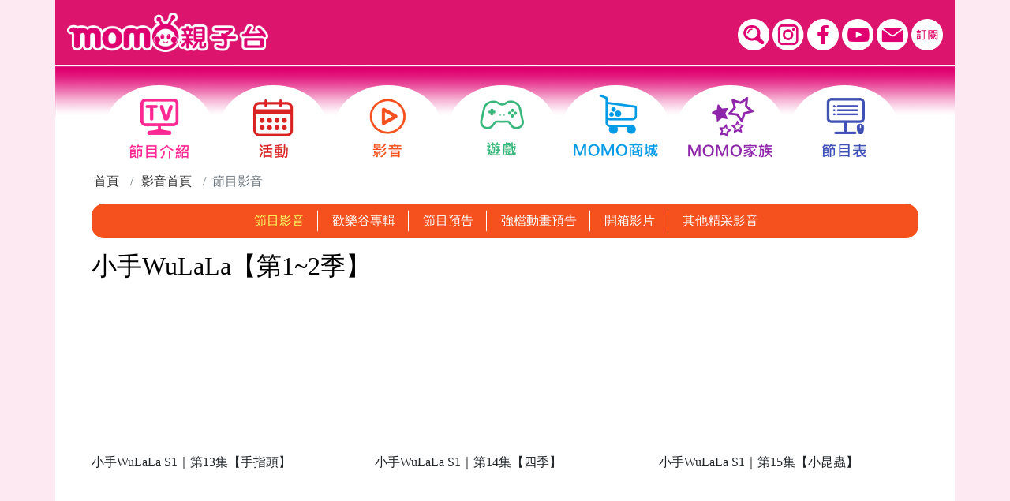

--- FILE ---
content_type: text/html; charset=UTF-8
request_url: https://www.momokids.com.tw/program-video-list-in.php?page=2&qpmid=1&pgname=&lmenuid=1&smenuid=0&tmenuid=0&mseason=1&infoid=21
body_size: 31359
content:
<!doctype html>
<html class="no-js" lang="zh-Hant-TW">
<head>
<meta name="google-site-verification" content="AIrM0Dq3Mwz8E3biehY6GPaqyZHiO7Jgk-rAqwUoRNw" />
<!-- SITE TITTLE -->
<meta charset="utf-8">
<meta http-equiv="X-UA-Compatible" content="IE=edge">
<!--<meta name="viewport" content="width=device-width, initial-scale=1, shrink-to-fit=no">-->
<meta name="viewport" content="width=device-width, initial-scale=1, maximum-scale=1, user-scalable=no">
<meta name="format-detection" content="telephone=no">
<title>首頁- 小手WuLaLa【第1~2季】 - MOMO親子台</title>
<link rel="alternate" href="https://www.momokids.com.tw/" hreflang="x-default" />
<link rel="alternate" href="https://www.momokids.com.tw/" hreflang="zh-Hant" />
<link rel="alternate" href="https://www.momokids.com.tw/en/" hreflang="en" />
<link rel="apple-touch-icon" sizes="57x57" href="/apple-icon-57x57.png">
<link rel="apple-touch-icon" sizes="60x60" href="/apple-icon-60x60.png">
<link rel="apple-touch-icon" sizes="72x72" href="/apple-icon-72x72.png">
<link rel="apple-touch-icon" sizes="76x76" href="/apple-icon-76x76.png">
<link rel="apple-touch-icon" sizes="114x114" href="/apple-icon-114x114.png">
<link rel="apple-touch-icon" sizes="120x120" href="/apple-icon-120x120.png">
<link rel="apple-touch-icon" sizes="144x144" href="/apple-icon-144x144.png">
<link rel="apple-touch-icon" sizes="152x152" href="/apple-icon-152x152.png">
<link rel="apple-touch-icon" sizes="180x180" href="/apple-icon-180x180.png">
<link rel="icon" type="image/png" sizes="192x192"  href="/android-icon-192x192.png">
<link rel="icon" type="image/png" sizes="32x32" href="/favicon-32x32.png">
<link rel="icon" type="image/png" sizes="96x96" href="/favicon-96x96.png">
<link rel="icon" type="image/png" sizes="16x16" href="/favicon-16x16.png">
<link rel="manifest" href="/manifest.json">
<meta name="msapplication-TileColor" content="#ffffff">
<meta name="msapplication-TileImage" content="/ms-icon-144x144.png">
<meta name="theme-color" content="#ffffff">
<meta property="og:type" content="website">
<meta property="twitter:card" content="summary">
<meta last-modified="Mon, 12 Jan 2026 15:21:09 +0800" /><meta name="keywords" content="MOMO親子台,MOMO親子台" /><meta property="og:site_name" content="MOMO親子台" /><meta property="og:title" content="小手WuLaLa【第1~2季】 - MOMO親子台" />
<meta name="twitter:title" content="小手WuLaLa【第1~2季】 - MOMO親子台" />
<meta itemprop="headline" content="小手WuLaLa【第1~2季】 - MOMO親子台" />
<meta property="og:url" content="https://www.momokids.com.tw/program-video-list-in.php?page=2&qpmid=1&pgname=&lmenuid=1&smenuid=0&tmenuid=0&mseason=1&infoid=21" /><meta property="og:image" content="https://www.momokids.com.tw/images/logo.png" />
<meta property="og:image:secure_url" content="https://www.momokids.com.tw/images/logo.png" />
<meta name="twitter:image" content="https://www.momokids.com.tw/images/logo.png" />
<meta itemprop="image" content="https://www.momokids.com.tw/images/logo.png" />
<script src="/assets/jquery/jquery-3.3.1.min.js"></script>
<!-- HTML5 shim and Respond.js for IE8 support of HTML5 elements and media queries -->
<!-- WARNING: Respond.js doesn't work if you view the page via file:// -->
<!--[if lt IE 9]>
<script src="/assets/scripts/html5shiv.min.js"></script>
<script src="/assets/scripts/respond.min.js"></script>
<![endif]-->
<!-- Latest compiled and minified CSS -->
<link rel="stylesheet" href="/assets/bootstrap/css/bootstrap.min.css">
<link rel="stylesheet" href="/assets/fontawesome/css/all.min.css">
<link rel="stylesheet" href="/assets/hover/hover-min.css" media="all">
<link rel="stylesheet" href="/assets/animate/animate.css">
<link rel="stylesheet" href="/styles/pink/main.css">
<link rel="stylesheet" href="/styles/pink/menu.css">
<link rel="stylesheet" href="/styles/pink/sidebar.css">
<meta name="google-site-verification" content="8zvKzJhVbBtZSMaaCA6mIGbcXKsyinzQa0zD6rXVWyE" />
<!-- Google Tag Manager -->
<script>(function(w,d,s,l,i){w[l]=w[l]||[];w[l].push({'gtm.start':
new Date().getTime(),event:'gtm.js'});var f=d.getElementsByTagName(s)[0],
j=d.createElement(s),dl=l!='dataLayer'?'&l='+l:'';j.async=true;j.src=
'https://www.googletagmanager.com/gtm.js?id='+i+dl;f.parentNode.insertBefore(j,f);
})(window,document,'script','dataLayer','GTM-TKTVF7TG');</script>
<!-- End Google Tag Manager --><link rel="stylesheet" href="/styles/pink/inpage.css" />

<link rel="stylesheet" href="/styles/pink/video.css" />
</head>
<body>
    <!--[if IE]>
      <p class="browserupgrade">您正使用 <strong>過期(舊版)</strong> 的瀏覽器. 請升級或使用支援響應式網站的瀏覽器，例如： Chrome, Firefox, IE11以上版本.</p>
    <![endif]-->
    <noscript><p align="center">您的瀏覽器不支援JavaScript功能,若網頁功能無法正常使用時，請開啟瀏覽器的Javascript功能。</p></noscript>
    <a href="#C" id="gotocenter" title="跳到主要內容區塊" tabindex="1" class="sr-only sr-only-focusable">跳到主要內容區塊</a>
	<!-- header start -->
	<div class="container header">
        <div class="row hd">
            <div class="col-12 col-md-3">
                <div class="mt-3 mb-3"><a href="index.php" title="MOMO親子台" tabindex="2">
                                <img src="public/webads/10_11545972087.png" class="logo d-none d-sm-none d-md-block" alt="MOMO親子台官網LOGO">
                <img src="public/webads/11_11559671798.png" class="logo d-block d-md-none mt-3" alt="MOMO親子台官網LOGO">
                </a></div>
            </div>
            <div class="col-12 col-md-9">
                <div class="row pb-0" style="height: 100%;">
                    <div class="d-sm-none col-md-6 d-md-block role-hd">
                        <img id="role-top" src="styles/pink/img/ico-role-hd.png" class=" d-none animated tada slow">
                    </div>
                                        <div class="col-12 col-md-6 link">
                        <span class="inline-block mt-4 share">
                                                    <a id="mobile-search" class="hvr-grow"><img src="/images/search.png" alt="站台搜尋"></a>
                                                                            <a href="https://www.instagram.com/momokids_channel/" target="_blank" class="hvr-grow" title="MOMO親子台IG"><img src="public/mainmenu/menu_24_1721356805.png" alt="MOMO親子台IG"></a>
                                                    <a href="https://www.facebook.com/momokids/" target="_blank" class="hvr-grow" title="MOMO親子台Facebook粉絲專頁"><img src="public/mainmenu/menu_15_1540470831.png" alt="MOMO親子台Facebook粉絲專頁"></a>
                                                    <a href="https://www.youtube.com/channel/UCbHD6HX38bufVR1pF076Z0g" target="_blank" class="hvr-grow" title="MOMO親子台 Youtube官方頻道"><img src="public/mainmenu/menu_16_1540470904.png" alt="MOMO親子台 Youtube官方頻道"></a>
                                                    <a href="/contact-us.php?lmenuid=18" target="_self" class="hvr-grow" title="聯絡我們"><img src="public/mainmenu/menu_18_1540471355.png" alt="聯絡我們"></a>
                                                    <a href="/epaper.php?lmenuid=19" target="_self" class="hvr-grow" title="訂閱電子報"><img src="public/mainmenu/menu_19_1540471429.png" alt="訂閱電子報"></a>
                                                </span>
                    </div><!--col-->
                                    </div><!--row link-->
            </div><!--col-sm-8-->
        </div><!--row-->
            <div id="mobile-search-cont" class="row">
                <div class="col-12 bg-white">
                    <form class="form-inline" id="fmsearch" name="fmsearch" method="get" action="/search.php">
                        <div class="input-group p-1">
                            <input type="hidden" id="lmenuid" name="lmenuid" value="17">
                            <label for="q" class="d-none">全站檢索</label>
                            <input id="q" name="q" type="text" required="required" class="form-control input-sm rounded-left" placeholder="查詢關鍵字" aria-describedby="button-addon2" aria-label="查詢關鍵字">
                            <div class="input-group-append">
                                <button class="btn btn-secondary btn-sm" type="submit" id="btn-search">搜尋</button>
                            </div>
                        </div>
                    </form>
                </div>
            </div>
	</div><!--container-->
	<!-- header end -->
<!--首頁內容區 begin-->
<div id="index-main" class="container mt-0">
		<div class="row index-top-link d-flex justify-content-center">
				<div><a href="/program-list.php?lmenuid=2" title="節目介紹" target="_self" class="hvr-grow"><img src="public/mainmenu/menu_2_1552649779.png"></a></div>
				<div><a href="/activity-list.php?lmenuid=3" title="活動" target="_self" class="hvr-grow"><img src="public/mainmenu/menu_3_1552649820.png"></a></div>
				<div><a href="/video-index.php?lmenuid=4" title="影音" target="_self" class="hvr-grow"><img src="public/mainmenu/menu_4_1552649842.png"></a></div>
				<div><a href="/game-list.php?lmenuid=5" title="遊戲" target="_self" class="hvr-grow"><img src="public/mainmenu/menu_5_1552649856.png"></a></div>
				<div><a href="/shops-list.php?lmenuid=6" title="商城" target="_self" class="hvr-grow"><img src="public/mainmenu/menu_6_1552649878.png"></a></div>
				<div><a href="/actor-list.php?lmenuid=7" title="MOMO家族" target="_self" class="hvr-grow"><img src="public/mainmenu/menu_7_1552649759.png"></a></div>
				<div><a href="/program-time.php?lmenuid=8" title="節目表" target="_self" class="hvr-grow"><img src="public/mainmenu/menu_8_1552649899.png"></a></div>
			</div>
    <!--
    <nav id="index-menu" class="navbar navbar-expand-lg navbar-light bg-light shadow rounded pt-0 d-sm-block d-md-none">
		<button class="navbar-toggler" type="button" data-toggle="collapse" data-target="#nav-topmenu" aria-controls="nav-topmenu" aria-expanded="false">
        	<span class="navbar-toggler-icon"></span>
      	</button>
      	<div class="collapse navbar-collapse pt-0 pb-4" id="nav-topmenu">
        <ul class="navbar-nav pt-0 mt-0">
                
          	<li class="nav-item"><a class="nav-link" href="/program-list.php?lmenuid=2" title="節目介紹" target="_self">節目介紹</a></li>
                
          	<li class="nav-item"><a class="nav-link" href="/activity-list.php?lmenuid=3" title="活動" target="_self">活動</a></li>
                
          	<li class="nav-item"><a class="nav-link" href="/video-index.php?lmenuid=4" title="影音" target="_self">影音</a></li>
                
          	<li class="nav-item"><a class="nav-link" href="/game-list.php?lmenuid=5" title="遊戲" target="_self">遊戲</a></li>
                
          	<li class="nav-item"><a class="nav-link" href="/shops-list.php?lmenuid=6" title="商城" target="_self">商城</a></li>
                
          	<li class="nav-item"><a class="nav-link" href="/actor-list.php?lmenuid=7" title="MOMO家族" target="_self">MOMO家族</a></li>
                
          	<li class="nav-item"><a class="nav-link" href="/program-time.php?lmenuid=8" title="節目表" target="_self">節目表</a></li>
                </ul>
      </div>
    </nav>
    -->
    <div class="row cont">
        <nav aria-label="breadcrumb">
            <ol class="breadcrumb">
                <li class="breadcrumb-item"><a href="index.php" title="首頁">首頁</a></li>
                <li class="breadcrumb-item"><a href="video-index.php?lmenuid=1" title="影音">影音首頁</a></li>
                <li class="breadcrumb-item active" aria-current="page">節目影音</li>
            </ol>
        </nav>
    </div>
        <!--分類選單 start-->
        <div class="row cont">
    	<div class="col-12">
            <div class="bar">
            	<div class="d1">
					
                	<a href="program-video-list.php?qpmid=1&pgname=&lmenuid=1&smenuid=0&tmenuid=0&mseason=1&infoid=21" title="節目影音" class="active">節目影音</a>
                	
                	<a href="video-ep-list.php?qpmid=2&pgname=&lmenuid=1&smenuid=0&tmenuid=0&mseason=1&infoid=21" title="歡樂谷專輯">歡樂谷專輯</a>
                	
                	<a href="video-list.php?qpmid=3&pgname=&lmenuid=1&smenuid=0&tmenuid=0&mseason=1&infoid=21" title="節目預告">節目預告</a>
                	
                	<a href="video-list.php?qpmid=4&pgname=&lmenuid=1&smenuid=0&tmenuid=0&mseason=1&infoid=21" title="強檔動畫預告">強檔動畫預告</a>
                	
                	<a href="video-list.php?qpmid=7&pgname=&lmenuid=1&smenuid=0&tmenuid=0&mseason=1&infoid=21" title="開箱影片">開箱影片</a>
                	
                	<a href="video-list.php?qpmid=6&pgname=&lmenuid=1&smenuid=0&tmenuid=0&mseason=1&infoid=21" title="其他精采影音">其他精采影音</a>
                                </div><!--col-8-->
            	<div class="d2 pl-0 pr-0">
	            	<a href="javascript:void(0);" title="更多資訊" role="button" class="dropdown-bar" id="dropdownMenuLink"><i class="fas fa-caret-down fa-lg"></i></a>
                </div><!--col-4-->
              	<div id="bar-menu" class="dropdown-menu mt-0 w-100 animated faster" aria-labelledby="dropdownMenuLink">
                	<div class="w-100 pl-3 border-bottom mb-2 tit">選擇分類</div>
					                    <div class="m-1 mb-2"><a class="btn btn-light border btn-block rounded-pill" href="program-video-list.php?qpmid=1&pgname=&lmenuid=1&smenuid=0&tmenuid=0&mseason=1&infoid=21" title="節目影音">節目影音</a></div>
                                        <div class="m-1 mb-2"><a class="btn btn-light border btn-block rounded-pill" href="video-ep-list.php?qpmid=2&pgname=&lmenuid=1&smenuid=0&tmenuid=0&mseason=1&infoid=21" title="歡樂谷專輯">歡樂谷專輯</a></div>
                                        <div class="m-1 mb-2"><a class="btn btn-light border btn-block rounded-pill" href="video-list.php?qpmid=3&pgname=&lmenuid=1&smenuid=0&tmenuid=0&mseason=1&infoid=21" title="節目預告">節目預告</a></div>
                                        <div class="m-1 mb-2"><a class="btn btn-light border btn-block rounded-pill" href="video-list.php?qpmid=4&pgname=&lmenuid=1&smenuid=0&tmenuid=0&mseason=1&infoid=21" title="強檔動畫預告">強檔動畫預告</a></div>
                                        <div class="m-1 mb-2"><a class="btn btn-light border btn-block rounded-pill" href="video-list.php?qpmid=7&pgname=&lmenuid=1&smenuid=0&tmenuid=0&mseason=1&infoid=21" title="開箱影片">開箱影片</a></div>
                                        <div class="m-1 mb-2"><a class="btn btn-light border btn-block rounded-pill" href="video-list.php?qpmid=6&pgname=&lmenuid=1&smenuid=0&tmenuid=0&mseason=1&infoid=21" title="其他精采影音">其他精采影音</a></div>
                                  	</div><!--dropdown-menu-->
			</div><!--row bar-->
        </div><!--col-12-->
    </div><!--row cont-->
	    <!--分類選單 end -->
	<div class="row cont">
		<div class="col-12">
                    	<!--影音 列表 start-->
			<h2>小手WuLaLa【第1~2季】</h2>
			            <div class="row mt-3 program-list">
			                        <div class="col-12 col-md-4 mb-3">
                            <div class="embed-responsive embed-responsive-16by9">
                              	<iframe width="560" height="315" src="https://www.youtube.com/embed/34TRnENoMYM" frameborder="0" allow="accelerometer; autoplay; encrypted-media; gyroscope; picture-in-picture" allowfullscreen></iframe>                            </div>                        
                        	<div>小手WuLaLa S1｜第13集【手指頭】</div>
                        </div><!--col-md-4-->
		  	                        <div class="col-12 col-md-4 mb-3">
                            <div class="embed-responsive embed-responsive-16by9">
                              	<iframe width="560" height="315" src="https://www.youtube.com/embed/8XVA8Yhd06M" frameborder="0" allow="accelerometer; autoplay; encrypted-media; gyroscope; picture-in-picture" allowfullscreen></iframe>                            </div>                        
                        	<div>小手WuLaLa S1｜第14集【四季】</div>
                        </div><!--col-md-4-->
		  	                        <div class="col-12 col-md-4 mb-3">
                            <div class="embed-responsive embed-responsive-16by9">
                              	<iframe width="560" height="315" src="https://www.youtube.com/embed/mQCbMUvqR9g" frameborder="0" allow="accelerometer; autoplay; encrypted-media; gyroscope; picture-in-picture" allowfullscreen></iframe>                            </div>                        
                        	<div>小手WuLaLa S1｜第15集【小昆蟲】</div>
                        </div><!--col-md-4-->
		  	                        <div class="col-12 col-md-4 mb-3">
                            <div class="embed-responsive embed-responsive-16by9">
                              	<iframe width="560" height="315" src="https://www.youtube.com/embed/7kEIcL1LRe4" frameborder="0" allow="accelerometer; autoplay; encrypted-media; gyroscope; picture-in-picture" allowfullscreen></iframe>                            </div>                        
                        	<div>小手WuLaLa S1｜第16集【海底世界】</div>
                        </div><!--col-md-4-->
		  	                        <div class="col-12 col-md-4 mb-3">
                            <div class="embed-responsive embed-responsive-16by9">
                              	<iframe width="560" height="315" src="https://www.youtube.com/embed/u02o_8JtrA8" frameborder="0" allow="accelerometer; autoplay; encrypted-media; gyroscope; picture-in-picture" allowfullscreen></iframe>                            </div>                        
                        	<div>小手WuLaLa S1｜第17集【動物賽跑】</div>
                        </div><!--col-md-4-->
		  	                        <div class="col-12 col-md-4 mb-3">
                            <div class="embed-responsive embed-responsive-16by9">
                              	<iframe width="560" height="315" src="https://www.youtube.com/embed/9PPnHvHSm_0" frameborder="0" allow="accelerometer; autoplay; encrypted-media; gyroscope; picture-in-picture" allowfullscreen></iframe>                            </div>                        
                        	<div>小手WuLaLa S1｜第18集【鳥媽媽】</div>
                        </div><!--col-md-4-->
		  	                        <div class="col-12 col-md-4 mb-3">
                            <div class="embed-responsive embed-responsive-16by9">
                              	<iframe width="560" height="315" src="https://www.youtube.com/embed/HbAo9_q6jgE" frameborder="0" allow="accelerometer; autoplay; encrypted-media; gyroscope; picture-in-picture" allowfullscreen></iframe>                            </div>                        
                        	<div>小手WuLaLa S1｜第19集【剪刀 石頭 布】</div>
                        </div><!--col-md-4-->
		  	                        <div class="col-12 col-md-4 mb-3">
                            <div class="embed-responsive embed-responsive-16by9">
                              	<iframe width="560" height="315" src="https://www.youtube.com/embed/zQlMSKL8n24" frameborder="0" allow="accelerometer; autoplay; encrypted-media; gyroscope; picture-in-picture" allowfullscreen></iframe>                            </div>                        
                        	<div>小手WuLaLa S1｜第20集【早安歌】</div>
                        </div><!--col-md-4-->
		  	            </div><!--row-->
                                    <!--分頁 begin-->
                                                <div id="pagenav" class="row">
                            <div class="col-lg-2 col-md-3 col-3 pl-0 d-flex align-items-center">
                                                                            </div>
                            <div class="col-lg-8 col-md-6 col-6 text-center pl-0 pr-0">
                            	<nav aria-label="Page navigation">
                                    <ul class="pagination justify-content-center mt-0 mb-0">
										                                                
					                            
                                              
                                        		<li class="page-item"><a class="page-link hvr-grow" href="/program-video-list-in.php?page=1&qpmid=1&pgname=&lmenuid=1&smenuid=0&tmenuid=0&mseason=1&infoid=21" aria-label="第1頁" title="第1頁">
												1                                                </a>
                                              </li>
                                              	
                                                                                          
					                            
                                              
                                        		<li class="page-item active"><a class="page-link hvr-grow" href="/program-video-list-in.php?page=2&qpmid=1&pgname=&lmenuid=1&smenuid=0&tmenuid=0&mseason=1&infoid=21" aria-label="第2頁" title="第2頁">
												<span class="text-danger font-weight-bold actpage">2</span>                                                </a>
                                              </li>
                                              	
                                             
                                    </ul>
                                </nav>
                            </div>
                            <div class="col-lg-2 col-md-3 col-3 pr-0 d-flex justify-content-end align-items-center">
                                                      
                                                      
                            </div>
                        </div>
                                                <!--分頁 end-->
            
        	<!--影音 列表 end-->
                                        <div class="row mt-3">
                    <div class="col-12 text-center">
                        <a href="javascript:history.back(-1);" title="回上頁" role="button" class="btn btn-default hvr-grow back"><i class="far fa-arrow-alt-circle-left"></i> BACK</a>
                    </div>
                </div>
		</div><!--col-lg-9-->
	</div><!--row-->
</div><!--container-->
<!--首頁內容區 end-->
<!-- quick-link-block start -->
<div id="footer-top" class="container-fluid pb-3 d-none d-md-block">
	<div class="container" onMouseOver="ani_footer();">
    	<img class="role-11" src="styles/pink/img/icons/role-11.png">
    	<img class="role-12" src="styles/pink/img/icons/role-12.png">
    	<img class="role-13" src="styles/pink/img/icons/role-13.png">
    	<img class="role-14" src="styles/pink/img/icons/role-14.png">
    </div>
</div>
<div id="footer-content" class="container-fluid pt-3 pb-2">
    <div id="footer-collapse" class="row">
        <div class="col-12 text-center">
            <a data-toggle="collapse" href="#fat-footer" aria-expanded="true" aria-controls="fat-footer" title="顯示網站地圖" onClick="footer_hide(this);" onKeyPress="footer_hide(this);">顯示網站地圖 <i class="fas fa-caret-down"></i></a>
        </div>
    </div>
    <div id="footer" class="container">
        <div id="fat-footer" class="collapse ">
            <div class="row">
                            <div class="col-lg-2 col-md-4 col-6">
                    <div class="tit border-bottom">節目介紹</div>
                                                                                          <div><a href="/program-list.php?qpmid=1&pgname=&lmenuid=2&smenuid=0&tmenuid=0" title="兒童節目" target="_self">兒童節目</a></div> 
                                                              <div><a href="/program-list.php?qpmid=2&pgname=&lmenuid=2&smenuid=0&tmenuid=0" title="動畫" target="_self">動畫</a></div> 
                                                              <div><a href="/program-list.php?qpmid=3&pgname=&lmenuid=2&smenuid=0&tmenuid=0" title="電影" target="_self">電影</a></div> 
                                            </div><!--col-->
				                <div class="col-lg-2 col-md-4 col-6">
                    <div class="tit border-bottom">活動</div>
                                                                                          <div><a href="/activity-list.php?qpmid=1&pgname=&lmenuid=3&smenuid=0&tmenuid=0" title="贈獎活動" target="_self">贈獎活動</a></div> 
                                                              <div><a href="/activity-list.php?qpmid=2&pgname=&lmenuid=3&smenuid=0&tmenuid=0" title="藝人活動" target="_self">藝人活動</a></div> 
                                                              <div><a href="/activity-list.php?qpmid=3&pgname=&lmenuid=3&smenuid=0&tmenuid=0" title="其他活動" target="_self">其他活動</a></div> 
                                            </div><!--col-->
				                <div class="col-lg-2 col-md-4 col-6">
                    <div class="tit border-bottom">影音</div>
                                                                                          <div><a href="/program-video-list.php?qpmid=1&pgname=&lmenuid=4&smenuid=0&tmenuid=0" title="節目影音" target="_self">節目影音</a></div> 
                                                              <div><a href="/video-ep-list.php?qpmid=2&pgname=&lmenuid=4&smenuid=0&tmenuid=0" title="歡樂谷專輯" target="_self">歡樂谷專輯</a></div> 
                                                              <div><a href="/video-list.php?qpmid=3&pgname=&lmenuid=4&smenuid=0&tmenuid=0" title="節目預告" target="_self">節目預告</a></div> 
                                                              <div><a href="/video-list.php?qpmid=4&pgname=&lmenuid=4&smenuid=0&tmenuid=0" title="強檔動畫預告" target="_self">強檔動畫預告</a></div> 
                                                              <div><a href="/video-list.php?qpmid=5&pgname=&lmenuid=4&smenuid=0&tmenuid=0" title="活動影音專區" target="_self">活動影音專區</a></div> 
                                                              <div><a href="/video-list.php?qpmid=6&pgname=&lmenuid=4&smenuid=0&tmenuid=0" title="其他精采影音" target="_self">其他精采影音</a></div> 
                                            </div><!--col-->
				                <div class="col-lg-2 col-md-4 col-6">
                    <div class="tit border-bottom">遊戲</div>
                                                                                          <div><a href="/game-list.php?qpmid=1&pgname=&lmenuid=5&smenuid=0&tmenuid=0" title="著色" target="_self">著色</a></div> 
                                                              <div><a href="/game-list.php?qpmid=2&pgname=&lmenuid=5&smenuid=0&tmenuid=0" title="線上遊戲" target="_self">線上遊戲</a></div> 
                                            </div><!--col-->
				                <div class="col-lg-2 col-md-4 col-6">
                    <div class="tit border-bottom">商城</div>
                                                                                          <div><a href="/shops-list.php?lmenuid=6" title="各大商城" target="_self">各大商城</a></div> 
                                            </div><!--col-->
				                <div class="col-lg-2 col-md-4 col-6">
                    <div class="tit border-bottom">MOMO家族</div>
                                                                                          <div><a href="/actor-list.php?qpmid=1&pgname=&lmenuid=7&smenuid=0&tmenuid=0" title="家族成員" target="_self">家族成員</a></div> 
                                            </div><!--col-->
				            </div><!--row-->
        </div><!--fat-footer-->
    </div>
</div>
<!-- footer menu end -->
<div class="container-fluid border-bottom pb-5 footer2">
	<div id="footer" class="container">
        <div class="row pt-3">
            <div class="col-12 ftmenu">
                <ul>
                                  <li><a href="/mainmenu.php?lmenuid=9" title="隱私權保護政策" target="_self">隱私權保護政策</a></li> 
                                  <li><a href="errinfo-list.php?lmenuid=11&qpmid=1" title="資訊公開專區" target="_self">資訊公開專區</a></li> 
                                  <li><a href="errinfo-list.php?lmenuid=12&qpmid=2" title="節目諮詢委員會" target="_self">節目諮詢委員會</a></li> 
                                  <li><a href="/contact-us.php?lmenuid=13" title="聯絡我們" target="_self">聯絡我們</a></li> 
                                </ul>
            </div><!--col-12-->
            <div class="col-12 mt-2 text-center ft-txt">
            	<!-- Google Tag Manager (noscript) --><noscript><iframe src="https://www.googletagmanager.com/ns.html?id=GTM-TKTVF7TG"
height="0" width="0" style="display:none;visibility:hidden"></iframe></noscript><!-- End Google Tag Manager (noscript) -->
<div style="text-align: center;"><span>優視傳播股份有限公司</span> <span>Win TV Broadcasting Co.,LTD.</span></div>
<div style="text-align: center;"><span>24小時客服專線: </span><span>(02) 6601-2345&nbsp;<span class="d-none d-md-block">地址:114台北市內湖區瑞光路496號9樓</span></span></div>
<div class="d-none d-md-block" style="text-align: center;"><span>本網站設計支援Edge及Chrome，</span><span>建議使用1920x1080 解析度觀看本網站</span></div>
<div style="text-align: center;"><span>MOMOKIDS版權所有 &copy;2026 Win TV All Rights Reserved.</span></div>            </div>
        </div><!--row-->
    </div>
</div>
<a id="scrollToTop" title="回頁面頂端" class="fixed-bottom"><i class="fas fa-arrow-circle-up fa-3x"></i></a>

<!-- footer end -->

	<link rel="stylesheet" href="/assets/fancybox/jquery.fancybox.css">
    <link rel="stylesheet" href="styles/pink/custom.css">
	<script src="/assets/sticky/jquery.sticky.js"></script>
    <!-- Latest compiled and minified JavaScript -->
    <script src="/assets/bootstrap/js/bootstrap.bundle.min.js"></script>
	<script src="/assets/modernizr/modernizr.js"></script>
    <script src="/assets/fancybox/jquery.fancybox.pack.js"></script>
	<script src="/assets/touchswipe/jquery.touch-swipe.min.js"></script>
	<script src="/assets/bootstrapcarouselswipe/bootstrap-carousel-swipe.js"></script>
    <script src="/js/custom.js"></script>

</body>
</html>


--- FILE ---
content_type: text/css
request_url: https://www.momokids.com.tw/styles/pink/sidebar.css
body_size: 2078
content:
@charset "utf-8";
/* CSS Document */
#sidebarCollapse {
	opacity: .8 !important;
	padding: 0; 
	display: none; position: fixed;
	top: 5%; left: .5em; z-index: 11; 
	background: #DC146E; border: #fff 2px solid; color: #fff !important;
	width: 2.5em;
	height: 2.5em; line-height: 2.5em;
	text-align:center;
	border-radius: .3em;
	-webkit-border-radius: .3em;
	-moz-border-radius: .3em;
	cursor: pointer;
}
.wrapper {
    display: block;
	margin: 0;
	padding: 0;
}

#sidebar {
    width: 100px;
    position: fixed;
    top: 0;
    left: -100px;
    height: 100vh;
    z-index: 999;
    background: #F9CFE2;
    color: #fff;
    transition: all 0.3s;
    overflow-y: scroll;
    box-shadow: 0px 3px 3px rgba(0, 0, 0, 0.2);
}
#sidebar.active {
    left: 0;
}

#sidebar .hvr-grow img { width: 85%; height:auto; }


#dismiss {
    width: 35px;
    height: 35px;
    line-height: 35px;
    text-align: center;
	color: #DC146E;
	/*
    background: #7386D5;
	*/
    position: absolute;
    top: 10px;
    left: 30%;
    cursor: pointer;
    -webkit-transition: all 0.3s;
    -o-transition: all 0.3s;
    transition: all 0.3s;
}

#dismiss:hover {
    background: #DC146E;
    color: #fff;
}

.overlay {
    display: none;
    position: fixed;
    width: 100vw;
    height: 100vh;
    background: rgba(0, 0, 0, 0.7);
    z-index: 10;
    opacity: 0;
    transition: all 0.5s ease-in-out;
}
.overlay.active {
    display: block;
    opacity: 1;
}

/* ---------------------------------------------------
    CONTENT STYLE
----------------------------------------------------- */

#content {
	z-index: 1;
    width: 100%;
    /*padding: 20px;*/
    min-height: 100vh;
    transition: all 0.3s;
    position: absolute;
    top: 0;
    right: 0;
}

@media(max-width: 767px) {
	#sidebarCollapse { display:block !important; }
}
@media(max-width: 480px) {
	#sidebar .hvr-grow img { width: 80%; height:auto; }
}
@media(max-width: 320px) {
	#sidebar .hvr-grow img { width: 60%; height:auto; }
}


--- FILE ---
content_type: text/css
request_url: https://www.momokids.com.tw/styles/pink/video.css
body_size: 2183
content:
@charset "utf-8";
/* CSS Document */
.bar { background-color: #F4511E; }
.bar .dropdown-menu { border: #F4511E 1px solid; }
.bar .dropdown-menu .btn:link, .bar .dropdown-menu .btn:visited { background-color: #fce2da; }
.bar .dropdown-menu .btn:hover { background-color: #fdd4c7; }

/* 2024/8/7 變更 h1 字型 alert by Nabi */
h1 { padding-bottom: .5em; color: #000; }
h1.video-tit { color: #F4511E; font-size: 1.2em; }
h2 { padding-bottom: .5em; color: #000; }
h2.video-tit { color: #F4511E; font-size: 1.2em; }
h2.hot-video { color: #F4511E; font-size: 1.2em; }
h2.ep-tit { color: #000; font-size: 1.2em; border-bottom: #ccc 1px dotted; }

.index-video-list a:link, .index-video-list a:visited { color: #333; }
.index-video-list a:hover { color: #F4511E; }

.program-list a:link, .program-list a:visited { color: #333; }
.program-list a:hover { color: #F4511E; }

.program-list .ig img:hover { border: #F4511E 1px solid !important; }

.prog-tit { padding-bottom: .5em; color: #df0070; }
.prog-tit h3 { font-size: 1.2em; }
.prog-tit .tit2 { text-align:right; }
.prog-tit .tit2 a:link, .prog-tit .tit2 a:visited { color: #df0070; display: inline-block; margin-top: .5em; }

.clock .date { font-weight: 600; font-size: 1.1em; font-family:Cambria, "Hoefler Text", "Liberation Serif", Times, "Times New Roman", serif; }
.clock .week { font-weight: 600; font-size: 1.2em; }
.clock .time { color: #df0070; margin-right: 1em;  }
.clock .line { border-bottom: #df0070 1px dotted;  }

/*推薦*/
.flexslider { background-color:transparent; border: none; padding: 0; }
.flex-direction-nav a, .flex-direction-nav a:before { height: 50px; color: rgba(255, 255, 255, 0.8); text-shadow: 1px 1px 0 rgba(0, 0, 0, 0.3); }
.flexslider .slides li { padding-top: 0 !important; }
.flexslider .slides li a { display: inline-block; font-size: .9em; }
.prog-recommand .flexslider a:link, .prog-recommand .flexslider a:visited { color: #000; }
.prog-recommand .activity { color: #9fc909; }
.prog-recommand .game { color: #07b3e7; }
.prog-recommand .media { color: #F4511E; }

.carousel .carousel-control-prev, .carousel .carousel-control-next { width: 5%; }




--- FILE ---
content_type: application/javascript
request_url: https://www.momokids.com.tw/js/custom.js
body_size: 5844
content:
// JavaScript Document
function ad_click_event() {
	//在本頁追踨點擊的事件增加計數
	$("a").click(function(event) {
		//alert("click");
		//return;
		var vtype = $(this).attr("tp");		//計數類型
		var vdata = $(this).attr("val");	//計數類型
		var target = $(this).text();
		//alert("tp=" + vtype + ", val=" + vdata);
		//if ((vtype == "banner") || (vtype == "article")) {	//檢視及下載才執行
		if ((vtype == "public") || (vtype == "faq") || (vtype == "download") || (vtype == "news")) {	//檢視及下載才執行
			//console.log("tp=" + vtype + ", val=" + vdata);
			$.ajax({
				type: "POST",
				url: "/click-log.php",
				data: { tp: vtype, data: vdata }
			}).done(function( msg ) {
				
			});
			return;
		}
	});
}

/* 頁尾動畫 */
var ixx = 0;
var ani_ft = false;
function ani_footer() {
	if (ani_ft) return;
	ixx++;
	//console.log("over " + ixx);
	ani_ft = true;
	$(".role-11").addClass("animated bounce");
	setTimeout(function() {
		$(".role-12").addClass("animated bounce");
	}, 500);
	setTimeout(function() {
		$(".role-13").addClass("animated bounce");
	}, 1000);
	setTimeout(function() {
		$(".role-14").addClass("animated bounce");
	}, 1500);
	setTimeout(function() {
		$(".role-11").removeClass("animated bounce");
		$(".role-12").removeClass("animated bounce");
		$(".role-13").removeClass("animated bounce");
		$(".role-14").removeClass("animated bounce");
		ani_ft = false;
	}, 2500);
	
	
}


/*顯示/隱藏頁尾*/
function footer_hide(obj) {
	$.ajax({
	  	type: "POST",
	  	url: "/set-footer-hide.php",
	  	data: { }
	}).done(function( ret ) {
		console.log(ret.code);
		if (ret.code == 0) {	//隱藏
			obj.innerHTML = '顯示網站地圖 <i class="fas fa-caret-down"></i>';
			obj.title = "顯示網站地圖";
		} else {
			obj.innerHTML = '關閉網站地圖 <i class="fas fa-caret-up"></i>';
			obj.title = "關閉網站地圖";
		}
	});
	return false;
}

var imobi = false;
var st1 = false;
$( window ).resize(function() {
	win_resize();
});
var vw = vh = 0;
function win_resize() {
	vw = document.body.clientWidth;
	if (vw < 768) {
		if (!imobi) {
			imobi = true;	
			$(".index-top-link").unstick();
		}
	} else {
		imobi = false;
		if (!st1) {
			st1 = true;
			$(".index-top-link").sticky({topSpacing:0, getWidthFrom: 'index-main' });	//選單置頂
			//$(".header").unstick();	//選單置頂
		}
	}
}

//置頂功能
function scroll_top() {
	if ($('.fixed-bottom').length) {
		var $scroller = $('#scrollToTop'),
			$main = $('body,html'),
			$window = $(window);
		$scroller.css('display', 'none');
		$window.scroll(function() {
			if ($(this).scrollTop() > 0) {
				$scroller.fadeIn();
			} else {
				$scroller.fadeOut();
			}
		});
		$scroller.click(function() {
			$main.animate({
				scrollTop: 0
			}, 400);
			//alert("go");
			return false;
		});
	}
}

//分類下拉bar style 1
function bar_menu_1() {
	$('.dropdown-bar').on('click', function () {
		console.log("click");
		if ($(".dropdown-bar").hasClass("on")) {
			$('.dropdown-bar').removeClass('on');
			$('.dropdown-bar').html('<i class="fas fa-caret-down"></i>');
			$('#bar-menu').removeClass('fadeInDown');
			$('#bar-menu').addClass('fadeOutUp');
			setTimeout(function() {
				$('#bar-menu').removeClass('show');
			}, 500);
			//$('#bar-menu').hide(200, "linear");
			console.log("bar menu hide");
		} else {
			$('.dropdown-bar').addClass('on');
			$('.dropdown-bar').html('<i class="fas fa-caret-up"></i>');
			$('#bar-menu').addClass('show');
			$('#bar-menu').removeClass('fadeOutUp');
			$('#bar-menu').addClass('fadeInDown');
			//$('#bar-menu').show(200, "linear");
			console.log("bar menu open");
		}
	});
}

//分類下拉bar
function bar_menu() {
	$('.dropdown-bar').on('click', function () {
		//console.log("click");
		if ($(".dropdown-bar").hasClass("on")) {
			$('.dropdown-bar').removeClass('on');
			$('.dropdown-bar').html('<i class="fas fa-caret-down fa-lg"></i>');
			//$('#bar-menu').removeClass('fadeInDown');
			//$('#bar-menu').addClass('fadeOutUp');
			setTimeout(function() {
				$('#bar-menu').removeClass('show');
			}, 500);
			$('#bar-menu').hide(200, "linear");
			console.log("bar menu hide");
		} else {
			$('.dropdown-bar').addClass('on');
			$('.dropdown-bar').html('<i class="fas fa-caret-up fa-lg"></i>');
			$('#bar-menu').show(200, "linear");
			$('#bar-menu').addClass('show');
			//$('#bar-menu').removeClass('fadeOutUp');
			//$('#bar-menu').addClass('fadeInDown');
			
			//console.log("bar menu open");
		}
	});
	
}


$(document).ready(function () {
	scroll_top();
	$(".pop_image").fancybox();	//提供點選放大的特效
	//ad_click_event();
	win_resize();
	//$(".index-top-link").sticky({topSpacing:0, getWidthFrom: 'index-main' });	//選單置頂
	/*sidebar選單*/
	$('#dismiss, .overlay').on('click', function () {
		$('#sidebarCollapse').show();
		$('#sidebar').removeClass('active');
		$('.overlay').removeClass('active');
	});
	$('#sidebarCollapse').on('click', function () {
		$('#sidebarCollapse').hide();
		$('#sidebar').addClass('active');
		$('.overlay').addClass('active');
		$('.collapse.in').toggleClass('in');
		$('a[aria-expanded=true]').attr('aria-expanded', 'false');
	});
	//手機版切換是否顯示
	$('#mobile-search').on('click', function () {
		//console.log("click");
		if ($("#mobile-search-cont").hasClass("show")) {
			$('#mobile-search-cont').removeClass('show');
			$('#mobile-search-cont').slideUp(100, "linear");
			//console.log("menu hide");
		} else {
			$('#mobile-search-cont').slideDown(100, "linear");
			$('#mobile-search-cont').addClass('show');
			//console.log("menu open");
			
		}
	});
	bar_menu();
});